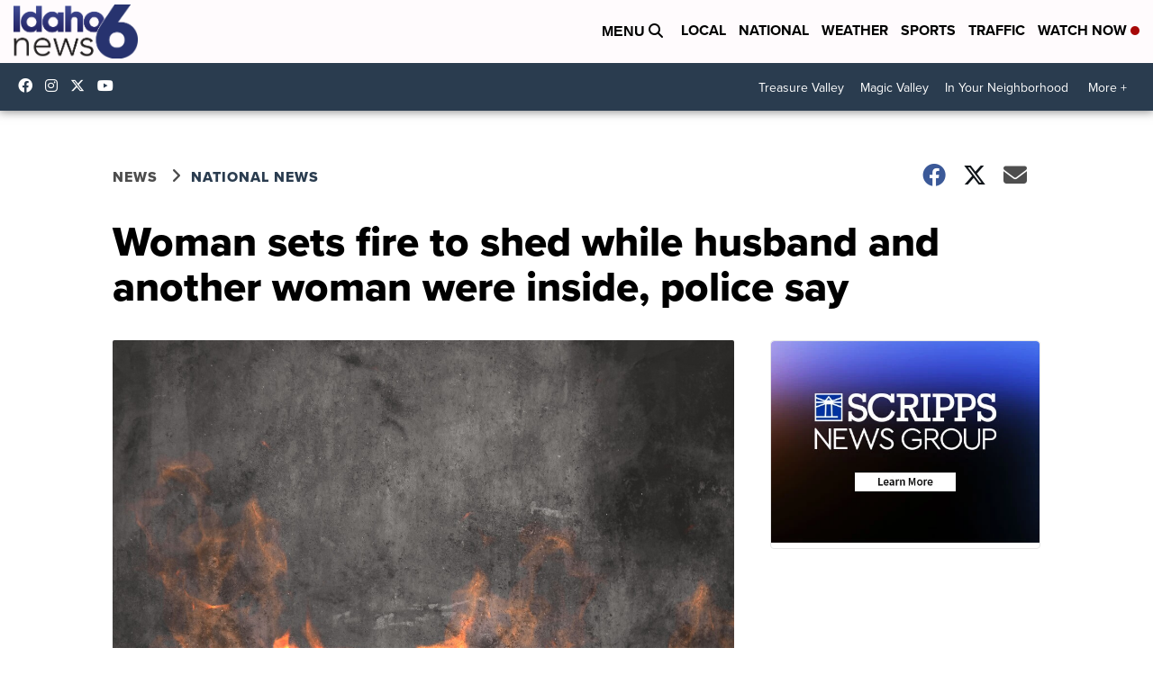

--- FILE ---
content_type: application/javascript; charset=utf-8
request_url: https://fundingchoicesmessages.google.com/f/AGSKWxXTk7e8ezNZW4__zy3jqhVZr2hnDA77VtvxjokyaTkIGRCkxl2z-FGE-b9ApDh1ee8AJDIX5KVRK8CVke9YskNFlMTm6xUoomHW5hCcLRxA6RBq6Q5dNXcXyB9XmHi8qfI8O73IFA==?fccs=W251bGwsbnVsbCxudWxsLG51bGwsbnVsbCxudWxsLFsxNzYyMjc4MTI4LDIzMTAwMDAwMF0sbnVsbCxudWxsLG51bGwsW251bGwsWzcsOSw2XSxudWxsLDIsbnVsbCwiZW4iLG51bGwsbnVsbCxudWxsLG51bGwsbnVsbCwxXSwiaHR0cHM6Ly93d3cua2l2aXR2LmNvbS9uZXdzL25hdGlvbmFsL3dvbWFuLXNldHMtZmlyZS10by1zaGVkLXdoaWxlLWh1c2JhbmQtYW5kLWFub3RoZXItd29tYW4td2VyZS1pbnNpZGUtcG9saWNlLXNheSIsbnVsbCxbWzgsIm13ZWtieHpXeGprIl0sWzksImVuLVVTIl0sWzE5LCIyIl0sWzE3LCJbMF0iXSxbMjQsIiJdLFsyOSwiZmFsc2UiXV1d
body_size: 219
content:
if (typeof __googlefc.fcKernelManager.run === 'function') {"use strict";this.default_ContributorServingResponseClientJs=this.default_ContributorServingResponseClientJs||{};(function(_){var window=this;
try{
var ap=function(a){this.A=_.t(a)};_.u(ap,_.J);var bp=function(a){this.A=_.t(a)};_.u(bp,_.J);bp.prototype.getWhitelistStatus=function(){return _.F(this,2)};var cp=function(a){this.A=_.t(a)};_.u(cp,_.J);var dp=_.Tc(cp),ep=function(a,b,c){this.B=a;this.j=_.A(b,ap,1);this.l=_.A(b,_.Ak,3);this.G=_.A(b,bp,4);a=this.B.location.hostname;this.F=_.Cg(this.j,2)&&_.O(this.j,2)!==""?_.O(this.j,2):a;a=new _.Lg(_.Bk(this.l));this.C=new _.Wg(_.q.document,this.F,a);this.console=null;this.o=new _.Xo(this.B,c,a)};
ep.prototype.run=function(){if(_.O(this.j,3)){var a=this.C,b=_.O(this.j,3),c=_.Yg(a),d=new _.Rg;b=_.hg(d,1,b);c=_.D(c,1,b);_.bh(a,c)}else _.Zg(this.C,"FCNEC");_.Zo(this.o,_.A(this.l,_.we,1),this.l.getDefaultConsentRevocationText(),this.l.getDefaultConsentRevocationCloseText(),this.l.getDefaultConsentRevocationAttestationText(),this.F);_.$o(this.o,_.F(this.G,1),this.G.getWhitelistStatus());var e;a=(e=this.B.googlefc)==null?void 0:e.__executeManualDeployment;a!==void 0&&typeof a==="function"&&_.Do(this.o.D,
"manualDeploymentApi")};var fp=function(){};fp.prototype.run=function(a,b,c){var d;return _.v(function(e){d=dp(b);(new ep(a,d,c)).run();return e.return({})})};_.Ek(7,new fp);
}catch(e){_._DumpException(e)}
}).call(this,this.default_ContributorServingResponseClientJs);
// Google Inc.

//# sourceURL=/_/mss/boq-content-ads-contributor/_/js/k=boq-content-ads-contributor.ContributorServingResponseClientJs.en_US.mwekbxzWxjk.es5.O/d=1/exm=ad_blocking_detection_executable,kernel_loader,loader_js_executable,web_iab_tcf_v2_signal_executable/ed=1/rs=AJlcJMyMcu7mdI1Jqnfu-l1t300kaKBUHg/m=cookie_refresh_executable
__googlefc.fcKernelManager.run('\x5b\x5b\x5b7,\x22\x5b\x5bnull,\\\x22kivitv.com\\\x22,\\\x22AKsRol-zuY4aThu0uG0xelJNjrYTqLxMA7uSJ_teVzbsm0MjA7dFLf0U2drfGrXVADRW-lFk6D7aJjQKgo9G3Xu2HaEgjboqqV0sVF4he-TxzrGyx1l5qodXVwTzusY5aFivNCHlIKdnzejjQ4kEkns99mPRqvPi-w\\\\u003d\\\\u003d\\\x22\x5d,null,\x5b\x5bnull,null,null,\\\x22https:\/\/fundingchoicesmessages.google.com\/f\/AGSKWxXzMwlC03wqRMt2F49DktHtgdVuIXiwWY5BYr2gLgaKhoj9Mp8hgY4Iw4_-o5pJrKgEHOgC5MZ7uxcITJXvZmlZaDvvAL1nLMJj1KRDafSfLtVDgKpePQmqRc_7rRhKiqSwHacuxA\\\\u003d\\\\u003d\\\x22\x5d,null,null,\x5bnull,null,null,\\\x22https:\/\/fundingchoicesmessages.google.com\/el\/AGSKWxXkmvq-j0d_Gn_VqKpNBNvvgEKAGbicnzw4ER0BunIow7RI7NcZZCQLmc85ny9tzka7Wer4kuzoilScMVyO2_NxR6Tx-scbqbrd46YBEJ2ygXQmYSzsm1eWvLYy-43HGOR3PYbL9g\\\\u003d\\\\u003d\\\x22\x5d,null,\x5bnull,\x5b7,9,6\x5d,null,2,null,\\\x22en\\\x22,null,null,null,null,null,1\x5d,null,\\\x22Privacy and cookie settings\\\x22,\\\x22Close\\\x22,null,null,null,\\\x22Managed by Google. Complies with IAB TCF. CMP ID: 300\\\x22\x5d,\x5b3,1\x5d\x5d\x22\x5d\x5d,\x5bnull,null,null,\x22https:\/\/fundingchoicesmessages.google.com\/f\/AGSKWxUN-NZhwTgHKYL8eT9969OeZD-aeTLLnJ9XTlGTjHKqbyo_mmzBYEL1wxzgtQPpOzioYq0z07q4WXeMSeTo4ZEvvFIGQ4GynOiCIXz1CXze-wAZgFMEQ8t49eWTSLVJv2YQlBP8_A\\u003d\\u003d\x22\x5d\x5d');}

--- FILE ---
content_type: application/javascript; charset=utf-8
request_url: https://fundingchoicesmessages.google.com/f/AGSKWxWqmzXe67XsSOuozJllEoof7x2nvi-QMDLkaZYLXP9zg9dm6P-0MV-QMPR-YYbnHg5cedw3Lhu5zz4J9W2YA6aHjKuZtNhoHimSwz9oXAgNU_kHMR-hpqneSr_Gzg05rONtmQ5niQ==?fccs=W251bGwsbnVsbCxudWxsLG51bGwsbnVsbCxudWxsLFsxNzYyMjc4MTI3LDIxODAwMDAwMF0sbnVsbCxudWxsLG51bGwsW251bGwsWzddXSwiaHR0cHM6Ly93d3cua2l2aXR2LmNvbS9uZXdzL25hdGlvbmFsL3dvbWFuLXNldHMtZmlyZS10by1zaGVkLXdoaWxlLWh1c2JhbmQtYW5kLWFub3RoZXItd29tYW4td2VyZS1pbnNpZGUtcG9saWNlLXNheSIsbnVsbCxbWzgsIm13ZWtieHpXeGprIl0sWzksImVuLVVTIl0sWzE5LCIyIl0sWzE3LCJbMF0iXSxbMjQsIiJdLFsyOSwiZmFsc2UiXV1d
body_size: -208
content:
if (typeof __googlefc.fcKernelManager.run === 'function') {"use strict";this.default_ContributorServingResponseClientJs=this.default_ContributorServingResponseClientJs||{};(function(_){var window=this;
try{
var oH=function(a){this.A=_.t(a)};_.u(oH,_.J);var pH=_.Tc(oH);var qH=function(a,b,c){this.B=a;this.params=b;this.j=c;this.l=_.F(this.params,4);this.o=new _.Wg(this.B.document,_.O(this.params,3),new _.Lg(_.Bk(this.j)))};qH.prototype.run=function(){if(_.P(this.params,10)){var a=this.o;var b=_.Xg(a);b=_.Fd(b,4);_.ah(a,b)}a=_.Ck(this.j)?_.Td(_.Ck(this.j)):new _.Vd;_.Wd(a,9);_.F(a,4)!==1&&_.H(a,4,this.l===2||this.l===3?1:2);_.Cg(this.params,5)&&(b=_.O(this.params,5),_.hg(a,6,b));return a};var rH=function(){};rH.prototype.run=function(a,b){var c,d;return _.v(function(e){c=pH(b);d=(new qH(a,c,_.A(c,_.Ak,2))).run();return e.return({ha:_.K(d)})})};_.Ek(8,new rH);
}catch(e){_._DumpException(e)}
}).call(this,this.default_ContributorServingResponseClientJs);
// Google Inc.

//# sourceURL=/_/mss/boq-content-ads-contributor/_/js/k=boq-content-ads-contributor.ContributorServingResponseClientJs.en_US.mwekbxzWxjk.es5.O/d=1/exm=kernel_loader,loader_js_executable/ed=1/rs=AJlcJMyMcu7mdI1Jqnfu-l1t300kaKBUHg/m=web_iab_tcf_v2_signal_executable
__googlefc.fcKernelManager.run('\x5b\x5b\x5b8,\x22\x5bnull,\x5b\x5bnull,null,null,\\\x22https:\/\/fundingchoicesmessages.google.com\/f\/AGSKWxUx07vXNKSBCwe7-Dtfhiac9OwgMBO1az6UODaql3Mp3VRgSGfH20N27k-Jiwg9o4_9JDPuSETTd-jMb0GL2RJpTFQXfvpD8tIURVdAOWCRyVad2W7D11zzfjuBXxb8wxrvtNDAcg\\\\u003d\\\\u003d\\\x22\x5d,null,null,\x5bnull,null,null,\\\x22https:\/\/fundingchoicesmessages.google.com\/el\/AGSKWxU1Wdno5RlbRKJ_vE8HcWPOcbr1a_Hg0xz3RD1gFaR4vZUs5tGbzDGOspDGgmanrObWdHKy6Nw6H95lECwT3d_Qj8zcC4WWlvZozE8vV2tzCkbYCca6B2MXGGHnPD45t9lLG5ZWSA\\\\u003d\\\\u003d\\\x22\x5d,null,\x5bnull,\x5b7\x5d\x5d\x5d,\\\x22kivitv.com\\\x22,1,\\\x22en\\\x22,null,null,null,null,1\x5d\x22\x5d\x5d,\x5bnull,null,null,\x22https:\/\/fundingchoicesmessages.google.com\/f\/AGSKWxW2JN2MbiUFDcTx9GkkFBt-9BxTdDNxEDtnpX8yQRQEnvxbfgfLa4BjWVdK9n1E1XBgCHdmOOtx8Dgcv0jA0hVX7Lt9-NGOFCvQrwR9FO7a9XCHa9Hc9PWQsfVGrwVdqW139of7HA\\u003d\\u003d\x22\x5d\x5d');}

--- FILE ---
content_type: application/javascript; charset=utf-8
request_url: https://fundingchoicesmessages.google.com/f/AGSKWxVbd0YvTqRYv5B6U5Y9fmivM8_QBY9YKnr_c57OinOAxsyVKTRUP89cJhCI1abSG5h2ITAwN3_1HT8KszuDgzpg4O1HJVwgqWS775eGqU0IPxGqMq_Nz6OZW3oq8zj5R12R5GvhE73QwMog4S5HWbvO5KbjJuOnZD6vRCLyoT9eSeIuiE3uVHh4q7hE/__adify./bigad./130x600.&jumpstartadformat=/games_ad_
body_size: -1284
content:
window['6a559a17-b042-482e-acd1-2f021d0eeeda'] = true;